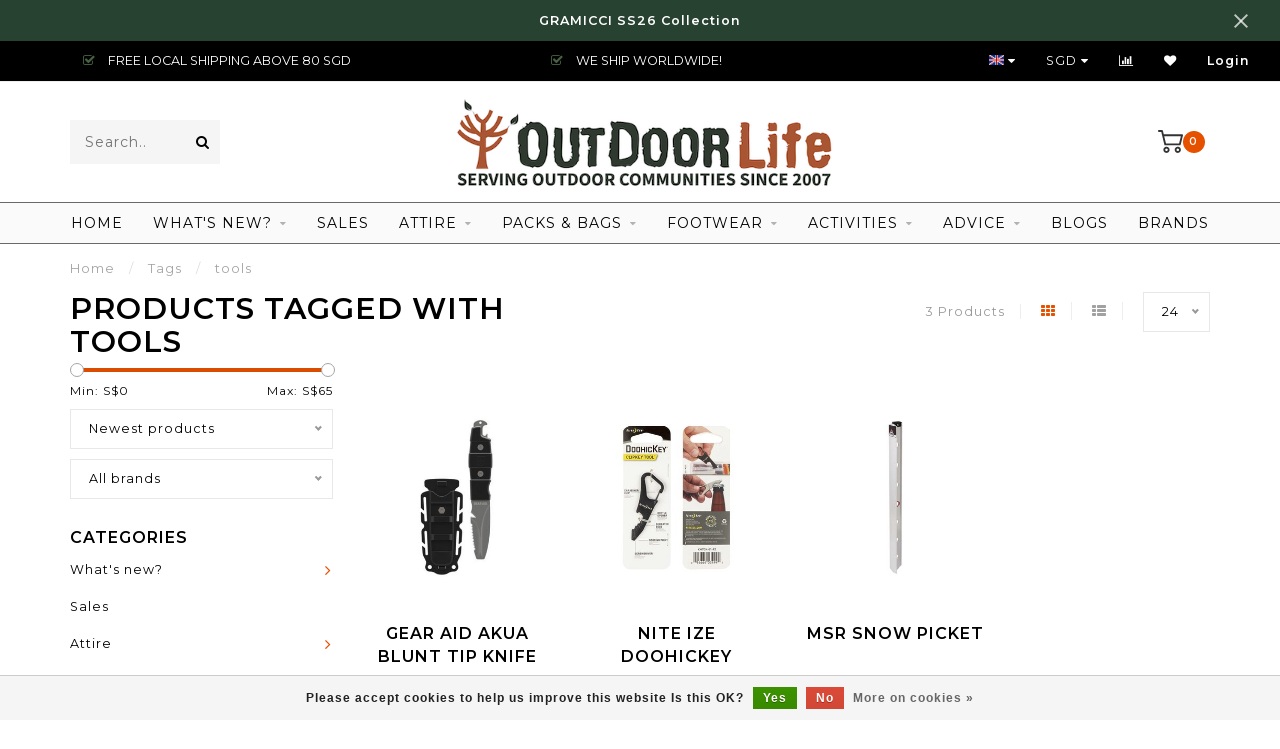

--- FILE ---
content_type: text/html;charset=utf-8
request_url: https://www.outdoorlife.com.sg/tags/tools/
body_size: 14414
content:
<!DOCTYPE html>
<html lang="en">
  <head>
    <!-- Global site tag (gtag.js) - Google Analytics -->
<script async src="https://www.googletagmanager.com/gtag/js?id=UA-169922056-1"></script>
<script>
  window.dataLayer = window.dataLayer || [];
  function gtag(){dataLayer.push(arguments);}
  gtag('js', new Date());

  gtag('config', 'UA-169922056-1');
</script>

    
<meta name="google-site-verification" content="pv4LmiaJgRzXhSBaWyzbkGmpmRoHogLLd2p9zkVFHpc" />
    
    <!-- Load Facebook SDK for JavaScript -->
      <div id="fb-root"></div>
      <script>
        window.fbAsyncInit = function() {
          FB.init({
            xfbml            : true,
            version          : 'v7.0'
          });
        };

        (function(d, s, id) {
        var js, fjs = d.getElementsByTagName(s)[0];
        if (d.getElementById(id)) return;
        js = d.createElement(s); js.id = id;
        js.src = 'https://connect.facebook.net/en_US/sdk/xfbml.customerchat.js';
        fjs.parentNode.insertBefore(js, fjs);
      }(document, 'script', 'facebook-jssdk'));</script>

      <!-- Your Chat Plugin code -->
      <div class="fb-customerchat"
        attribution=setup_tool
        page_id="114757578551045"
  theme_color="#0084ff">
      </div>
    <!--
        
        Theme Invision | v1.0.5
        Theme designed and created by Dyvelopment - We are true e-commerce heroes!
        
        For custom Lightspeed eCom work like custom design or development,
        please contact us at www.dyvelopment.nl
        
    -->
    <meta name="google-site-verification" content="j7CA9eLwRy3tp4VFgCiBJd9aAUDayXU3e3Wy1WLLoG8" />
    <meta charset="utf-8"/>
<!-- [START] 'blocks/head.rain' -->
<!--

  (c) 2008-2026 Lightspeed Netherlands B.V.
  http://www.lightspeedhq.com
  Generated: 01-02-2026 @ 11:35:48

-->
<link rel="canonical" href="https://www.outdoorlife.com.sg/tags/tools/"/>
<link rel="alternate" href="https://www.outdoorlife.com.sg/index.rss" type="application/rss+xml" title="New products"/>
<link href="https://cdn.webshopapp.com/assets/cookielaw.css?2025-02-20" rel="stylesheet" type="text/css"/>
<meta name="robots" content="noodp,noydir"/>
<meta name="google-site-verification" content=""/>
<meta property="og:url" content="https://www.outdoorlife.com.sg/tags/tools/?source=facebook"/>
<meta property="og:site_name" content="Outdoor Life Singapore"/>
<meta property="og:title" content="tools"/>
<meta property="og:description" content="Outdoor Life has the largest selection of quality outdoor gear, travel essentials, winter apparels, backpacks, hiking boots,  adventure travel needs and lifesty"/>
<!--[if lt IE 9]>
<script src="https://cdn.webshopapp.com/assets/html5shiv.js?2025-02-20"></script>
<![endif]-->
<!-- [END] 'blocks/head.rain' -->
    
                                
    <title>tools - Outdoor Life Singapore</title>
    
    <meta name="description" content="Outdoor Life has the largest selection of quality outdoor gear, travel essentials, winter apparels, backpacks, hiking boots,  adventure travel needs and lifesty" />
    <meta name="keywords" content="tools, Singapore largest selection, outdoor gears, winter apparels, backpacks, hiking boots, adventure travel, travel essentials and lifestyle products" />
    
    <meta http-equiv="X-UA-Compatible" content="IE=edge">
    <meta name="viewport" content="width=device-width, initial-scale=1.0, maximum-scale=1.0, user-scalable=0">
    <meta name="apple-mobile-web-app-capable" content="yes">
    <meta name="apple-mobile-web-app-status-bar-style" content="black">

    <link rel="shortcut icon" href="https://cdn.webshopapp.com/shops/280398/themes/163197/v/2771649/assets/favicon.ico?20251203121809" type="image/x-icon" />
    
        <meta name="format-detection" content="telephone=no">
    <meta name="format-detection" content="date=no">
    <meta name="format-detection" content="address=no">
    <meta name="format-detection" content="email=no">
        
    <script src="//ajax.googleapis.com/ajax/libs/jquery/1.12.4/jquery.min.js"></script>
    <script>window.jQuery || document.write('<script src="https://cdn.webshopapp.com/shops/280398/themes/163197/assets/jquery-1-12-4-min.js?20260129072053">\x3C/script>')</script>
    
    <link href="//fonts.googleapis.com/css?family=Montserrat:400,300,600" rel="stylesheet">
            
    <link rel="stylesheet" href="https://cdn.webshopapp.com/shops/280398/themes/163197/assets/font-awesome-470-min.css?20260129072053" />
    <link rel="stylesheet" href="https://cdn.webshopapp.com/shops/280398/themes/163197/assets/bootstrap-min.css?20260129072053" />
    <link rel="stylesheet" href="https://cdn.webshopapp.com/assets/gui-2-0.css?2025-02-20" />
    <link rel="stylesheet" href="https://cdn.webshopapp.com/assets/gui-responsive-2-0.css?2025-02-20" />
    
            <link rel="stylesheet" href="https://cdn.webshopapp.com/shops/280398/themes/163197/assets/style.css?20260129072053" />
        
    <!-- User defined styles -->
    <link rel="stylesheet" href="https://cdn.webshopapp.com/shops/280398/themes/163197/assets/settings.css?20260129072053" />
    <link rel="stylesheet" href="https://cdn.webshopapp.com/shops/280398/themes/163197/assets/custom.css?20260129072053" />
    
    <script>
      if (!window.console) window.console = {};
      if (!window.console.log) window.console.log = function () { };
      
      var productStorage = {};
      
      var shop = 280398;    
      var staticUrl = 'https://static.webshopapp.com/shops/280398/';
      var currentLang = 'English';
      var currencySymbol = 'S$';
      var currencyTitle = 'sgd';
      
			var addToCartUrl = 'https://www.outdoorlife.com.sg/cart/add/';
			var gotoProductUrl = 'https://www.outdoorlife.com.sg/go/product/';
      
      /* Some global vars */
      var domain = 'https://www.outdoorlife.com.sg/';
      var url = 'https://www.outdoorlife.com.sg/';
      var mainUrl = 'https://www.outdoorlife.com.sg/';
      var searchUrl = 'https://www.outdoorlife.com.sg/search/';
      var cartUrl = 'https://www.outdoorlife.com.sg/cart/';
      var checkoutUrl = 'https://www.outdoorlife.com.sg/checkout/';
      var notification = 'off';
      var b2b = false;
			var navbar_dimbg = false;
      var freeShippingNotice = true;
			var currencySymbol = 'S$';
			var currencyCode = 'SGD';
			var formKey = "6a2306bbc8e257e04fd27e821dcf46c5";
      
      
      /* Quick settings */
      var enableQuickShop = true;
			var sliderTimout = 4000;
			var imageRatio = 'portrait';
			var variantBlocks = true; 
			var hover_shows_second_image = true;
			var imageSize = '325x375x2';
      
      /* Some prefedined translations */
      var tContinueShopping = 'Continue shopping';
      var tProceedToCheckout = 'Proceed to checkout';
      var tViewProduct = 'View product';
      var tAddtoCart = 'Add to cart';
      var tNoInformationFound = 'No information found';
      var tView = 'View';
			var tMoreInfo = 'More info';
      var tCheckout = 'Checkout';
			var tClose = 'Close';
      var tNavigation = 'Navigation';
      var tInStock = 'In stock';
      var tOutOfStock = 'Out of stock';
      var tFreeShipping = '';
      var tAmountToFreeShipping = '';
      var tBackorder = 'Backorder';
      var tSearch = 'Search';
			var tTax = 'Incl. tax';
			var tExclShipping = 'Excl. <a href="https://www.outdoorlife.com.sg/service/shipping-returns/" target="_blank">Shipping costs</a>';
			var tCustomizeProduct = 'Customize product';
			var tExpired = 'Expired';
			var tDealExpired = 'Deal expired';
			var tCompare = 'Compare';
			var tWishlist = 'Wishlist';
			var tCart = 'Cart';
      
      var amountToFreeShipping = parseFloat(30);
      
            function getServerTime()
      {
        return new Date ("Feb 1, 2026 11:35:48 +0100");
      }
    </script>
    
        
      </head>
  <body class="">
    
    <div class="body-content">
          
<script type="text/javascript">
  var google_tag_params = {
  ecomm_prodid: ['95195938','90728561','90726095'],
  ecomm_pagetype: 'category',
  ecomm_category: 'Products tagged with tools',
  ecomm_totalvalue: 0.00,
  };
  
  dataLayer = [{
    google_tag_params: window.google_tag_params
  }];
</script>

        
    <div class="overlay">
      <i class="fa fa-times"></i>
    </div>
    
    <header>
      <!-- Notifications -->
<div id="notification" class="">
  <a href="https://www.outdoorlife.com.sg/whats-new/gramicci/?limit=50">GRAMICCI SS26 Collection </a>  <div class="x x-small" id="close-notification"></div>
</div>

<div id="topbar">
  <div class="container-fluid">
    <div class="row">
      
      <div class="col-md-8">
        
<div class="usps-slider-holder" style="width:100%;">
  <div class="swiper-container usps-header">
    <div class="swiper-wrapper">
      
                <div class="swiper-slide usp-block">
          <i class="fa fa-check-square-o" aria-hidden="true"></i> FREE LOCAL SHIPPING ABOVE 80 SGD
        </div>
              
                <div class="swiper-slide usp-block">
          <i class="fa fa-check-square-o" aria-hidden="true"></i> WE SHIP WORLDWIDE!
        </div>
                
                <div class="swiper-slide usp-block">
          <i class="fa fa-check-square-o" aria-hidden="true"></i> FREE LOCAL SHIPPING ABOVE 80 SGD
        </div>
              
                <div class="swiper-slide usp-block">
          <i class="fa fa-check-square-o" aria-hidden="true"></i> WE SHIP WORLDWIDE!
        </div>
              
		</div>
	</div>
</div>

      </div>
      
      <div class="col-md-4 col-xs-12 hidden-sm hidden-xs hidden-xxs" id="topbar-right">
        <ul>
          <li class="langs dropdown-holder">
            <a href="#" data-toggle="dropdown"><span class="flags en"></span> <i class="fa fa-caret-down"></i></a>
            
            <ul class="currency-langs-holder dropdown-content dropdown-right">
              <li><strong>Select your language</strong></li>
                                
	<li><a lang="en" title="English" href="https://www.outdoorlife.com.sg/go/category/"><span class="flags en"></span> English</a></li>
          	</ul>
            
          </li>
          <li  class="currencies dropdown-holder">
            <a href="#" data-toggle="dropdown"><span class="currency-SGD">SGD</span> <i class="fa fa-caret-down"></i></a>
            
                    <ul class="dropdown-content dropdown-right">
                                        <li><a href="https://www.outdoorlife.com.sg/session/currency/usd/"><span class="currency-USD">USD</span></a></li>
                                        <li><a href="https://www.outdoorlife.com.sg/session/currency/idr/"><span class="currency-IDR">IDR</span></a></li>
                                        <li><a href="https://www.outdoorlife.com.sg/session/currency/myr/"><span class="currency-MYR">MYR</span></a></li>
                                        <li><a href="https://www.outdoorlife.com.sg/session/currency/sgd/"><span class="currency-SGD">SGD</span></a></li>
                                        </ul>

	        </li>
          <li class="compare"><a href="https://www.outdoorlife.com.sg/compare/" title="Compare"><i class="fa fa-bar-chart"></i></a></li>
          <li class="wishlist"><a href="https://www.outdoorlife.com.sg/account/wishlist/" title="My wishlist"><i class="fa fa-heart"></i></a></li>
          <li class="account">
            <a href="https://www.outdoorlife.com.sg/account/">
              Login            </a>
          </li>
                  </ul>
        
      </div>
      
    </div>
  </div>
</div>

<!-- Topbar -->
<!-- End topbar -->

<div id="header-holder">
<div class="container" id="header">
  <div class="row">
    
    <div id="header-left" class="col-sm-4 col-xs-3">
      <!--<a href=""><i class="fa fa-user"></i></a>
      <a href=""><i class="fa fa-heart"></i></a>
      <a href=""><i class="fa fa-exchange"></i></a> -->
      
      <div id="mobilenav" class="visible-xxs visible-xs visible-sm">
                <div class="nav-icon">
          <div class="bar1"></div>
        	<div class="bar2"></div>
        	<div class="bar3"></div>
        </div>
      </div>
      
      <div id="scrollnav" class="scrollnav">
                <div class="nav-icon">
          <div class="bar1"></div>
        	<div class="bar2"></div>
        	<div class="bar3"></div>
        </div>
      </div>
      
      <span id="mobilesearch" class="visible-xxs visible-xs visible-sm">
        <a href="https://www.outdoorlife.com.sg/"><i class="fa fa-search" aria-hidden="true"></i></a>
      </span>
      
      <div class="search hidden-sm hidden-xs hidden-xxs">
        <form action="https://www.outdoorlife.com.sg/search/" class="searchform" method="get">
          <div class="search-holder">
            <input type="text" class="searchbox" name="q" placeholder="Search.." autocomplete="off">
          	<!-- d -->
            
            <i class="fa fa-search" aria-hidden="true"></i><i class="fa fa-times clearsearch" aria-hidden="true"></i>
          </div>
          
          
        </form>
          
          <div class="searchcontent hidden-xs hidden-xxs">
            <div class="searchresults"></div>
            <div class="more"><a href="#" class="search-viewall">View all results <span>(0)</span></a></div>
            <div class="noresults">No products found</div>
          </div>
      </div>
    </div>
    
    <div class="col-sm-4 col-xs-6" id="logo">
              <a href="https://www.outdoorlife.com.sg/" class="hidden-xs hidden-xxs"><img class="" src="https://cdn.webshopapp.com/shops/280398/themes/163197/v/2649697/assets/logo.png?20250530124518" alt="Outdoor Life | Singapore -Largest Outdoor Gear Collection"></a>
        <a href="https://www.outdoorlife.com.sg/" class="visible-xxs visible-xs"><img class="" src="https://cdn.webshopapp.com/shops/280398/themes/163197/v/2649700/assets/logo-mobile.png?20250605132917" alt="Outdoor Life | Singapore -Largest Outdoor Gear Collection"></a>
            
    </div>
    
        
        
    <!--<div class="col-md-5 col-sm-7 hidden-xs hidden-xxs" id="hallmark">
          </div> -->
    
    <div class="header-right col-sm-4 col-xs-3">
      
      <div id="hallmark" class="hidden-sm hidden-xs hidden-xxs">
            </div>
      
      
      <!--<div class="cart-header-container">-->
      <div class="cartheader">
        
        <!--<a href="">
          <i class="fa fa-heart-o"></i>
        </a> -->
        
        <div class="cart-container cart maincart">
        
        <a href="https://www.outdoorlife.com.sg/cart/">
        <div class="cart-icon">
                    <img src="https://cdn.webshopapp.com/shops/280398/themes/163197/assets/shopping-cart.svg?20260129072053" class="shopping-cart"><span id="qty" class="highlight-bg cart-total-qty">0</span>
        </div>
        
        <!-- <div id="cart-total">
          S$0.00
        </div> -->
        </a>
        
        <div class="cart-content-holder hidden-sm hidden-xs hidden-xxs">
          <div class="cart-content">
            <h4>Cart</h4>
            
                          <p class="noproducts">You have no items in your shopping cart</p>
                      </div>
          
        </div>
        </div>
      </div>
      <!--</div>-->
      
      
    </div>
  </div>
</div>
</div>

<div class="cf"></div>
  

<div class=" borders compact hidden-xxs hidden-xs hidden-sm" id="navbar">
  <div class="container-fluid">
    <div class="row">
      <div class="col-md-12">
        <nav>
          <ul class="megamenu compact">
        <li class="hidden-sm hidden-xs hidden-xxs"><a href="https://www.outdoorlife.com.sg/">Home</a></li>
  
                <li>
          <a href="https://www.outdoorlife.com.sg/whats-new/" class="dropdown">What&#039;s new?</a>

          
                    <ul class="sub1 megamenu">
            <li>
              <div class="container">
              <div class="row">
              
                            
                                                <div class="col-md-10 maxheight">
                                          
              <div class="row">
                            <div class="col-md-12">
                <span class="categories-title">Categories</span>
              </div>
                                            <div class="col-md-3 sub-holder">
                  <h4><a href="https://www.outdoorlife.com.sg/whats-new/patagonia/">Patagonia</a></h4>
                  
                                  </div>
                
                                              <div class="col-md-3 sub-holder">
                  <h4><a href="https://www.outdoorlife.com.sg/whats-new/black-diamond/">Black Diamond</a></h4>
                  
                                  </div>
                
                                              <div class="col-md-3 sub-holder">
                  <h4><a href="https://www.outdoorlife.com.sg/whats-new/salewa/">Salewa</a></h4>
                  
                                  </div>
                
                                              <div class="col-md-3 sub-holder">
                  <h4><a href="https://www.outdoorlife.com.sg/whats-new/gramicci/">Gramicci </a></h4>
                  
                                  </div>
                
                                  <div class="cf"></div>
                                            </div>
              </div>
              
                              <div class="col-md-2 hidden-sm hidden-xs hidden-xxs">
                  <span class="brands-title">Our brands</span>
                  <ul class="brands">
                                                            <li><a href="https://www.outdoorlife.com.sg/whats-new/?brand=3339056">Black Diamond</a></li>
                                                            <li><a href="https://www.outdoorlife.com.sg/whats-new/?brand=3339146">Darn Tough</a></li>
                                                            <li><a href="https://www.outdoorlife.com.sg/whats-new/?brand=4727181">Dynafit</a></li>
                                                            <li><a href="https://www.outdoorlife.com.sg/whats-new/?brand=4021391">Gramicci</a></li>
                                                            <li><a href="https://www.outdoorlife.com.sg/whats-new/?brand=4071416">KAVU</a></li>
                                                            <li><a href="https://www.outdoorlife.com.sg/whats-new/?brand=4074155">Leatt</a></li>
                                                            <li><a href="https://www.outdoorlife.com.sg/whats-new/?brand=3339425">Patagonia</a></li>
                                                            <li><a href="https://www.outdoorlife.com.sg/whats-new/?brand=4696367">Salewa</a></li>
                                                            <li><a href="https://www.outdoorlife.com.sg/whats-new/?brand=4771511">Snow Peak</a></li>
                                                            <li><a href="https://www.outdoorlife.com.sg/whats-new/?brand=4014489">Topeak</a></li>
                                      </ul>
                </div>
                            
                            
              </div>
                  </div>
            </li>
          </ul>
                    

        </li>
                <li>
          <a href="https://www.outdoorlife.com.sg/sales/" class="">Sales</a>

          
                    

        </li>
                <li>
          <a href="https://www.outdoorlife.com.sg/attire/" class="dropdown">Attire</a>

          
                    <ul class="sub1 megamenu">
            <li>
              <div class="container">
              <div class="row">
              
                            
                                                <div class="col-md-10 maxheight">
                                          
              <div class="row">
                            <div class="col-md-12">
                <span class="categories-title">Categories</span>
              </div>
                                            <div class="col-md-3 sub-holder">
                  <h4><a href="https://www.outdoorlife.com.sg/attire/men/">Men</a></h4>
                  
                                      <ul class="sub2">
                                            <li>
                        <a href="https://www.outdoorlife.com.sg/attire/men/jackets-vests/">Jackets &amp; Vests</a>
                        
                                              </li>
                                            <li>
                        <a href="https://www.outdoorlife.com.sg/attire/men/tops/">Tops</a>
                        
                                              </li>
                                            <li>
                        <a href="https://www.outdoorlife.com.sg/attire/men/pants/">Pants</a>
                        
                                              </li>
                                            <li>
                        <a href="https://www.outdoorlife.com.sg/attire/men/shorts/">Shorts</a>
                        
                                              </li>
                                            <li>
                        <a href="https://www.outdoorlife.com.sg/attire/men/baselayers/">Baselayers</a>
                        
                                              </li>
                                            <li>
                        <a href="https://www.outdoorlife.com.sg/attire/men/water-sports-wear/">Water Sports Wear</a>
                        
                                              </li>
                                          </ul>
                                  </div>
                
                                              <div class="col-md-3 sub-holder">
                  <h4><a href="https://www.outdoorlife.com.sg/attire/women/">Women</a></h4>
                  
                                      <ul class="sub2">
                                            <li>
                        <a href="https://www.outdoorlife.com.sg/attire/women/jackets-vests/">Jackets &amp; Vests</a>
                        
                                              </li>
                                            <li>
                        <a href="https://www.outdoorlife.com.sg/attire/women/tops/">Tops</a>
                        
                                              </li>
                                            <li>
                        <a href="https://www.outdoorlife.com.sg/attire/women/pants/">Pants</a>
                        
                                              </li>
                                            <li>
                        <a href="https://www.outdoorlife.com.sg/attire/women/shorts/">Shorts</a>
                        
                                              </li>
                                            <li>
                        <a href="https://www.outdoorlife.com.sg/attire/women/skirts-dresses/">Skirts &amp; Dresses</a>
                        
                                              </li>
                                            <li>
                        <a href="https://www.outdoorlife.com.sg/attire/women/baselayers/">Baselayers</a>
                        
                                              </li>
                                            <li>
                        <a href="https://www.outdoorlife.com.sg/attire/women/water-sports-wear/">Water Sports Wear</a>
                        
                                              </li>
                                          </ul>
                                  </div>
                
                                              <div class="col-md-3 sub-holder">
                  <h4><a href="https://www.outdoorlife.com.sg/attire/apparel-accessories/">Apparel Accessories</a></h4>
                  
                                      <ul class="sub2">
                                            <li>
                        <a href="https://www.outdoorlife.com.sg/attire/apparel-accessories/eyewear/">Eyewear</a>
                        
                                              </li>
                                            <li>
                        <a href="https://www.outdoorlife.com.sg/attire/apparel-accessories/headwear/">Headwear</a>
                        
                                              </li>
                                            <li>
                        <a href="https://www.outdoorlife.com.sg/attire/apparel-accessories/sun-sleeves/">Sun sleeves</a>
                        
                                              </li>
                                            <li>
                        <a href="https://www.outdoorlife.com.sg/attire/apparel-accessories/gloves/">Gloves</a>
                        
                                              </li>
                                            <li>
                        <a href="https://www.outdoorlife.com.sg/attire/apparel-accessories/belts-key-chain/">Belts &amp; Key Chain</a>
                        
                                              </li>
                                          </ul>
                                  </div>
                
                                            </div>
              </div>
              
                              <div class="col-md-2 hidden-sm hidden-xs hidden-xxs">
                  <span class="brands-title">Our brands</span>
                  <ul class="brands">
                                                            <li><a href="https://www.outdoorlife.com.sg/attire/?brand=3339056">Black Diamond</a></li>
                                                            <li><a href="https://www.outdoorlife.com.sg/attire/?brand=3339146">Darn Tough</a></li>
                                                            <li><a href="https://www.outdoorlife.com.sg/attire/?brand=4727181">Dynafit</a></li>
                                                            <li><a href="https://www.outdoorlife.com.sg/attire/?brand=4021391">Gramicci</a></li>
                                                            <li><a href="https://www.outdoorlife.com.sg/attire/?brand=4071416">KAVU</a></li>
                                                            <li><a href="https://www.outdoorlife.com.sg/attire/?brand=4074155">Leatt</a></li>
                                                            <li><a href="https://www.outdoorlife.com.sg/attire/?brand=3339425">Patagonia</a></li>
                                                            <li><a href="https://www.outdoorlife.com.sg/attire/?brand=4696367">Salewa</a></li>
                                                            <li><a href="https://www.outdoorlife.com.sg/attire/?brand=4771511">Snow Peak</a></li>
                                                            <li><a href="https://www.outdoorlife.com.sg/attire/?brand=4014489">Topeak</a></li>
                                      </ul>
                </div>
                            
                            
              </div>
                  </div>
            </li>
          </ul>
                    

        </li>
                <li>
          <a href="https://www.outdoorlife.com.sg/packs-bags/" class="dropdown">Packs &amp; Bags</a>

          
                    <ul class="sub1 megamenu">
            <li>
              <div class="container">
              <div class="row">
              
                            
                                                <div class="col-md-10 maxheight">
                                          
              <div class="row">
                            <div class="col-md-12">
                <span class="categories-title">Categories</span>
              </div>
                                            <div class="col-md-3 sub-holder">
                  <h4><a href="https://www.outdoorlife.com.sg/packs-bags/luggages/">Luggages</a></h4>
                  
                                      <ul class="sub2">
                                            <li>
                        <a href="https://www.outdoorlife.com.sg/packs-bags/luggages/wheeled-luggages/">Wheeled Luggages</a>
                        
                                              </li>
                                            <li>
                        <a href="https://www.outdoorlife.com.sg/packs-bags/luggages/duffel-bags/">Duffel Bags</a>
                        
                                              </li>
                                            <li>
                        <a href="https://www.outdoorlife.com.sg/packs-bags/luggages/packing-organizers/">Packing Organizers</a>
                        
                                              </li>
                                          </ul>
                                  </div>
                
                                              <div class="col-md-3 sub-holder">
                  <h4><a href="https://www.outdoorlife.com.sg/packs-bags/backpacks/">Backpacks</a></h4>
                  
                                      <ul class="sub2">
                                            <li>
                        <a href="https://www.outdoorlife.com.sg/packs-bags/backpacks/everyday-carry-edc/">EveryDay Carry - EDC</a>
                        
                                              </li>
                                            <li>
                        <a href="https://www.outdoorlife.com.sg/packs-bags/backpacks/multi-day-backpacks/">Multi-day Backpacks</a>
                        
                                              </li>
                                            <li>
                        <a href="https://www.outdoorlife.com.sg/packs-bags/backpacks/hydration-packs/">Hydration Packs</a>
                        
                                              </li>
                                            <li>
                        <a href="https://www.outdoorlife.com.sg/packs-bags/backpacks/tactical/">Tactical</a>
                        
                                              </li>
                                          </ul>
                                  </div>
                
                                              <div class="col-md-3 sub-holder">
                  <h4><a href="https://www.outdoorlife.com.sg/packs-bags/everyday-bags/">Everyday  Bags</a></h4>
                  
                                      <ul class="sub2">
                                            <li>
                        <a href="https://www.outdoorlife.com.sg/packs-bags/everyday-bags/tote-bags/">Tote Bags</a>
                        
                                              </li>
                                            <li>
                        <a href="https://www.outdoorlife.com.sg/packs-bags/everyday-bags/sling-bags/">Sling Bags</a>
                        
                                              </li>
                                            <li>
                        <a href="https://www.outdoorlife.com.sg/packs-bags/everyday-bags/pouches/">Pouches</a>
                        
                                              </li>
                                            <li>
                        <a href="https://www.outdoorlife.com.sg/packs-bags/everyday-bags/wallets/"> Wallets</a>
                        
                                              </li>
                                          </ul>
                                  </div>
                
                                              <div class="col-md-3 sub-holder">
                  <h4><a href="https://www.outdoorlife.com.sg/packs-bags/accessories/">Accessories</a></h4>
                  
                                      <ul class="sub2">
                                            <li>
                        <a href="https://www.outdoorlife.com.sg/packs-bags/accessories/rain-covers/">Rain Covers</a>
                        
                                              </li>
                                            <li>
                        <a href="https://www.outdoorlife.com.sg/packs-bags/accessories/pack-components/">Pack Components</a>
                        
                                              </li>
                                          </ul>
                                  </div>
                
                                  <div class="cf"></div>
                                            </div>
              </div>
              
                              <div class="col-md-2 hidden-sm hidden-xs hidden-xxs">
                  <span class="brands-title">Our brands</span>
                  <ul class="brands">
                                                            <li><a href="https://www.outdoorlife.com.sg/packs-bags/?brand=3339056">Black Diamond</a></li>
                                                            <li><a href="https://www.outdoorlife.com.sg/packs-bags/?brand=3339146">Darn Tough</a></li>
                                                            <li><a href="https://www.outdoorlife.com.sg/packs-bags/?brand=4727181">Dynafit</a></li>
                                                            <li><a href="https://www.outdoorlife.com.sg/packs-bags/?brand=4021391">Gramicci</a></li>
                                                            <li><a href="https://www.outdoorlife.com.sg/packs-bags/?brand=4071416">KAVU</a></li>
                                                            <li><a href="https://www.outdoorlife.com.sg/packs-bags/?brand=4074155">Leatt</a></li>
                                                            <li><a href="https://www.outdoorlife.com.sg/packs-bags/?brand=3339425">Patagonia</a></li>
                                                            <li><a href="https://www.outdoorlife.com.sg/packs-bags/?brand=4696367">Salewa</a></li>
                                                            <li><a href="https://www.outdoorlife.com.sg/packs-bags/?brand=4771511">Snow Peak</a></li>
                                                            <li><a href="https://www.outdoorlife.com.sg/packs-bags/?brand=4014489">Topeak</a></li>
                                      </ul>
                </div>
                            
                            
              </div>
                  </div>
            </li>
          </ul>
                    

        </li>
                <li>
          <a href="https://www.outdoorlife.com.sg/footwear/" class="dropdown">Footwear</a>

          
                    <ul class="sub1 megamenu">
            <li>
              <div class="container">
              <div class="row">
              
                            
                                                <div class="col-md-10 maxheight">
                                          
              <div class="row">
                            <div class="col-md-12">
                <span class="categories-title">Categories</span>
              </div>
                                            <div class="col-md-3 sub-holder">
                  <h4><a href="https://www.outdoorlife.com.sg/footwear/shoes/">Shoes</a></h4>
                  
                                      <ul class="sub2">
                                            <li>
                        <a href="https://www.outdoorlife.com.sg/footwear/shoes/hiking-boots-shoes/">Hiking  Boots &amp; Shoes</a>
                        
                                              </li>
                                            <li>
                        <a href="https://www.outdoorlife.com.sg/footwear/shoes/running-trail-running-shoes/">Running / Trail Running Shoes</a>
                        
                                              </li>
                                            <li>
                        <a href="https://www.outdoorlife.com.sg/footwear/shoes/climbing-shoes/">Climbing Shoes</a>
                        
                                              </li>
                                            <li>
                        <a href="https://www.outdoorlife.com.sg/footwear/shoes/cycling-shoes/">Cycling Shoes</a>
                        
                                              </li>
                                            <li>
                        <a href="https://www.outdoorlife.com.sg/footwear/shoes/sandals-and-slippers/">Sandals and Slippers</a>
                        
                                              </li>
                                          </ul>
                                  </div>
                
                                              <div class="col-md-3 sub-holder">
                  <h4><a href="https://www.outdoorlife.com.sg/footwear/socks/">Socks</a></h4>
                  
                                      <ul class="sub2">
                                            <li>
                        <a href="https://www.outdoorlife.com.sg/footwear/socks/hiking-socks/">Hiking Socks</a>
                        
                                              </li>
                                            <li>
                        <a href="https://www.outdoorlife.com.sg/footwear/socks/running-socks/">Running Socks</a>
                        
                                              </li>
                                            <li>
                        <a href="https://www.outdoorlife.com.sg/footwear/socks/ski-snowboard-socks/">Ski &amp; Snowboard Socks</a>
                        
                                              </li>
                                            <li>
                        <a href="https://www.outdoorlife.com.sg/footwear/socks/biking-socks/">Biking Socks</a>
                        
                                              </li>
                                            <li>
                        <a href="https://www.outdoorlife.com.sg/footwear/socks/work-tactical-socks/">Work / Tactical Socks</a>
                        
                                              </li>
                                            <li>
                        <a href="https://www.outdoorlife.com.sg/footwear/socks/lifestyle-everyday-socks/">Lifestyle / Everyday Socks</a>
                        
                                              </li>
                                          </ul>
                                  </div>
                
                                              <div class="col-md-3 sub-holder">
                  <h4><a href="https://www.outdoorlife.com.sg/footwear/footwear-accessories/">Footwear Accessories</a></h4>
                  
                                      <ul class="sub2">
                                            <li>
                        <a href="https://www.outdoorlife.com.sg/footwear/footwear-accessories/gaiters/">Gaiters</a>
                        
                                              </li>
                                            <li>
                        <a href="https://www.outdoorlife.com.sg/footwear/footwear-accessories/compression-wear/">Compression Wear</a>
                        
                                              </li>
                                            <li>
                        <a href="https://www.outdoorlife.com.sg/footwear/footwear-accessories/shoe-laces/">Shoe Laces</a>
                        
                                              </li>
                                            <li>
                        <a href="https://www.outdoorlife.com.sg/footwear/footwear-accessories/insoles/">Insoles</a>
                        
                                              </li>
                                            <li>
                        <a href="https://www.outdoorlife.com.sg/footwear/footwear-accessories/winter-walking/">Winter Walking</a>
                        
                                              </li>
                                            <li>
                        <a href="https://www.outdoorlife.com.sg/footwear/footwear-accessories/shoes-bags/">Shoes Bags</a>
                        
                                              </li>
                                            <li>
                        <a href="https://www.outdoorlife.com.sg/footwear/footwear-accessories/accessories/">Accessories</a>
                        
                                              </li>
                                          </ul>
                                  </div>
                
                                            </div>
              </div>
              
                              <div class="col-md-2 hidden-sm hidden-xs hidden-xxs">
                  <span class="brands-title">Our brands</span>
                  <ul class="brands">
                                                            <li><a href="https://www.outdoorlife.com.sg/footwear/?brand=3339056">Black Diamond</a></li>
                                                            <li><a href="https://www.outdoorlife.com.sg/footwear/?brand=3339146">Darn Tough</a></li>
                                                            <li><a href="https://www.outdoorlife.com.sg/footwear/?brand=4727181">Dynafit</a></li>
                                                            <li><a href="https://www.outdoorlife.com.sg/footwear/?brand=4021391">Gramicci</a></li>
                                                            <li><a href="https://www.outdoorlife.com.sg/footwear/?brand=4071416">KAVU</a></li>
                                                            <li><a href="https://www.outdoorlife.com.sg/footwear/?brand=4074155">Leatt</a></li>
                                                            <li><a href="https://www.outdoorlife.com.sg/footwear/?brand=3339425">Patagonia</a></li>
                                                            <li><a href="https://www.outdoorlife.com.sg/footwear/?brand=4696367">Salewa</a></li>
                                                            <li><a href="https://www.outdoorlife.com.sg/footwear/?brand=4771511">Snow Peak</a></li>
                                                            <li><a href="https://www.outdoorlife.com.sg/footwear/?brand=4014489">Topeak</a></li>
                                      </ul>
                </div>
                            
                            
              </div>
                  </div>
            </li>
          </ul>
                    

        </li>
                <li>
          <a href="https://www.outdoorlife.com.sg/activities/" class="dropdown">Activities</a>

          
                    <ul class="sub1 megamenu">
            <li>
              <div class="container">
              <div class="row">
              
                            
                                                <div class="col-md-10 maxheight">
                                          
              <div class="row">
                            <div class="col-md-12">
                <span class="categories-title">Categories</span>
              </div>
                                            <div class="col-md-3 sub-holder">
                  <h4><a href="https://www.outdoorlife.com.sg/activities/camp-hike/">Camp &amp; Hike</a></h4>
                  
                                      <ul class="sub2">
                                            <li>
                        <a href="https://www.outdoorlife.com.sg/activities/camp-hike/trekking-poles/">Trekking Poles</a>
                        
                                              </li>
                                            <li>
                        <a href="https://www.outdoorlife.com.sg/activities/camp-hike/tents/">Tents</a>
                        
                                              </li>
                                            <li>
                        <a href="https://www.outdoorlife.com.sg/activities/camp-hike/sleeping-system/">Sleeping System</a>
                        
                                              </li>
                                            <li>
                        <a href="https://www.outdoorlife.com.sg/activities/camp-hike/kitchen/">Kitchen</a>
                        
                                              </li>
                                            <li>
                        <a href="https://www.outdoorlife.com.sg/activities/camp-hike/camp-furnitures/">Camp Furnitures</a>
                        
                                              </li>
                                            <li>
                        <a href="https://www.outdoorlife.com.sg/activities/camp-hike/personal-care/">Personal Care</a>
                        
                                              </li>
                                            <li>
                        <a href="https://www.outdoorlife.com.sg/activities/camp-hike/electronics/">Electronics</a>
                        
                                              </li>
                                            <li>
                        <a href="https://www.outdoorlife.com.sg/activities/camp-hike/camp-accessories/">Camp  Accessories</a>
                        
                                              </li>
                                          </ul>
                                  </div>
                
                                              <div class="col-md-3 sub-holder">
                  <h4><a href="https://www.outdoorlife.com.sg/activities/climb/">Climb</a></h4>
                  
                                      <ul class="sub2">
                                            <li>
                        <a href="https://www.outdoorlife.com.sg/activities/climb/hardware/">Hardware</a>
                        
                                              </li>
                                            <li>
                        <a href="https://www.outdoorlife.com.sg/activities/climb/harnesses/">Harnesses</a>
                        
                                              </li>
                                            <li>
                        <a href="https://www.outdoorlife.com.sg/activities/climb/helmets-gloves/">Helmets &amp; Gloves</a>
                        
                                              </li>
                                            <li>
                        <a href="https://www.outdoorlife.com.sg/activities/climb/chalk-chalk-bags/">Chalk &amp; Chalk Bags</a>
                        
                                              </li>
                                            <li>
                        <a href="https://www.outdoorlife.com.sg/activities/climb/ropes-rope-bags/">Ropes &amp; Rope Bags</a>
                        
                                              </li>
                                            <li>
                        <a href="https://www.outdoorlife.com.sg/activities/climb/climb-accessories/">Climb Accessories</a>
                        
                                              </li>
                                          </ul>
                                  </div>
                
                                              <div class="col-md-3 sub-holder">
                  <h4><a href="https://www.outdoorlife.com.sg/activities/cycle/">Cycle</a></h4>
                  
                                      <ul class="sub2">
                                            <li>
                        <a href="https://www.outdoorlife.com.sg/activities/cycle/helmets-neck-brace/">Helmets &amp; Neck Brace</a>
                        
                                              </li>
                                            <li>
                        <a href="https://www.outdoorlife.com.sg/activities/cycle/apparel/">Apparel</a>
                        
                                              </li>
                                            <li>
                        <a href="https://www.outdoorlife.com.sg/activities/cycle/protection/">Protection</a>
                        
                                              </li>
                                            <li>
                        <a href="https://www.outdoorlife.com.sg/activities/cycle/bike-components/">Bike Components</a>
                        
                                              </li>
                                            <li>
                        <a href="https://www.outdoorlife.com.sg/activities/cycle/maintenance-repair/">Maintenance &amp; Repair</a>
                        
                                              </li>
                                            <li>
                        <a href="https://www.outdoorlife.com.sg/activities/cycle/bike-accessories/">Bike Accessories</a>
                        
                                              </li>
                                          </ul>
                                  </div>
                
                                              <div class="col-md-3 sub-holder">
                  <h4><a href="https://www.outdoorlife.com.sg/activities/run/">Run </a></h4>
                  
                                      <ul class="sub2">
                                            <li>
                        <a href="https://www.outdoorlife.com.sg/activities/run/hydration-bottles/">Hydration Bottles</a>
                        
                                              </li>
                                            <li>
                        <a href="https://www.outdoorlife.com.sg/activities/run/belt-vest-hydration-bag/">Belt, Vest &amp; Hydration Bag</a>
                        
                                              </li>
                                            <li>
                        <a href="https://www.outdoorlife.com.sg/activities/run/recovery-support/">Recovery &amp; Support</a>
                        
                                              </li>
                                            <li>
                        <a href="https://www.outdoorlife.com.sg/activities/run/run-accessories/">Run Accessories</a>
                        
                                              </li>
                                          </ul>
                                  </div>
                
                                  <div class="cf"></div>
                                              <div class="col-md-3 sub-holder">
                  <h4><a href="https://www.outdoorlife.com.sg/activities/water-sports/">Water Sports</a></h4>
                  
                                      <ul class="sub2">
                                            <li>
                        <a href="https://www.outdoorlife.com.sg/activities/water-sports/dry-bags/">Dry Bags</a>
                        
                                              </li>
                                            <li>
                        <a href="https://www.outdoorlife.com.sg/activities/water-sports/pouches/">Pouches</a>
                        
                                              </li>
                                            <li>
                        <a href="https://www.outdoorlife.com.sg/activities/water-sports/accessories/">Accessories</a>
                        
                                              </li>
                                          </ul>
                                  </div>
                
                                              <div class="col-md-3 sub-holder">
                  <h4><a href="https://www.outdoorlife.com.sg/activities/snow-sports/">Snow Sports</a></h4>
                  
                                      <ul class="sub2">
                                            <li>
                        <a href="https://www.outdoorlife.com.sg/activities/snow-sports/headwear/">Headwear</a>
                        
                                              </li>
                                            <li>
                        <a href="https://www.outdoorlife.com.sg/activities/snow-sports/apparel/">Apparel</a>
                        
                                              </li>
                                            <li>
                        <a href="https://www.outdoorlife.com.sg/activities/snow-sports/gloves/">Gloves</a>
                        
                                              </li>
                                            <li>
                        <a href="https://www.outdoorlife.com.sg/activities/snow-sports/accessories/">Accessories</a>
                        
                                              </li>
                                          </ul>
                                  </div>
                
                                              <div class="col-md-3 sub-holder">
                  <h4><a href="https://www.outdoorlife.com.sg/activities/travel/">Travel</a></h4>
                  
                                      <ul class="sub2">
                                            <li>
                        <a href="https://www.outdoorlife.com.sg/activities/travel/electronics-safety/">Electronics &amp; Safety</a>
                        
                                              </li>
                                            <li>
                        <a href="https://www.outdoorlife.com.sg/activities/travel/neck-pillows-rest-set/">Neck Pillows &amp; Rest Set</a>
                        
                                              </li>
                                            <li>
                        <a href="https://www.outdoorlife.com.sg/activities/travel/personal-care/">Personal Care</a>
                        
                                              </li>
                                            <li>
                        <a href="https://www.outdoorlife.com.sg/activities/travel/travel-accessories/">Travel Accessories</a>
                        
                                              </li>
                                          </ul>
                                  </div>
                
                                              <div class="col-md-3 sub-holder">
                  <h4><a href="https://www.outdoorlife.com.sg/activities/activity-support/">Activity Support</a></h4>
                  
                                      <ul class="sub2">
                                            <li>
                        <a href="https://www.outdoorlife.com.sg/activities/activity-support/hydration/">Hydration</a>
                        
                                              </li>
                                            <li>
                        <a href="https://www.outdoorlife.com.sg/activities/activity-support/resistance-training/">Resistance Training</a>
                        
                                              </li>
                                            <li>
                        <a href="https://www.outdoorlife.com.sg/activities/activity-support/recovery-support/">Recovery Support</a>
                        
                                              </li>
                                            <li>
                        <a href="https://www.outdoorlife.com.sg/activities/activity-support/energy-food/">Energy Food</a>
                        
                                              </li>
                                          </ul>
                                  </div>
                
                                  <div class="cf"></div>
                                            </div>
              </div>
              
                              <div class="col-md-2 hidden-sm hidden-xs hidden-xxs">
                  <span class="brands-title">Our brands</span>
                  <ul class="brands">
                                                            <li><a href="https://www.outdoorlife.com.sg/activities/?brand=3339056">Black Diamond</a></li>
                                                            <li><a href="https://www.outdoorlife.com.sg/activities/?brand=3339146">Darn Tough</a></li>
                                                            <li><a href="https://www.outdoorlife.com.sg/activities/?brand=4727181">Dynafit</a></li>
                                                            <li><a href="https://www.outdoorlife.com.sg/activities/?brand=4021391">Gramicci</a></li>
                                                            <li><a href="https://www.outdoorlife.com.sg/activities/?brand=4071416">KAVU</a></li>
                                                            <li><a href="https://www.outdoorlife.com.sg/activities/?brand=4074155">Leatt</a></li>
                                                            <li><a href="https://www.outdoorlife.com.sg/activities/?brand=3339425">Patagonia</a></li>
                                                            <li><a href="https://www.outdoorlife.com.sg/activities/?brand=4696367">Salewa</a></li>
                                                            <li><a href="https://www.outdoorlife.com.sg/activities/?brand=4771511">Snow Peak</a></li>
                                                            <li><a href="https://www.outdoorlife.com.sg/activities/?brand=4014489">Topeak</a></li>
                                      </ul>
                </div>
                            
                            
              </div>
                  </div>
            </li>
          </ul>
                    

        </li>
                <li>
          <a href="https://www.outdoorlife.com.sg/advice/" class="dropdown">Advice</a>

          
                    <ul class="sub1 megamenu">
            <li>
              <div class="container">
              <div class="row">
              
                            
                                                <div class="col-md-10 maxheight">
                                          
              <div class="row">
                            <div class="col-md-12">
                <span class="categories-title">Categories</span>
              </div>
                                            <div class="col-md-3 sub-holder">
                  <h4><a href="https://www.outdoorlife.com.sg/advice/snowsports-apparel/">Snowsports Apparel</a></h4>
                  
                                  </div>
                
                                              <div class="col-md-3 sub-holder">
                  <h4><a href="https://www.outdoorlife.com.sg/advice/comfortable-winter-footwear/">Comfortable Winter Footwear</a></h4>
                  
                                  </div>
                
                                            </div>
              </div>
              
                              <div class="col-md-2 hidden-sm hidden-xs hidden-xxs">
                  <span class="brands-title">Our brands</span>
                  <ul class="brands">
                                                            <li><a href="https://www.outdoorlife.com.sg/advice/?brand=3339056">Black Diamond</a></li>
                                                            <li><a href="https://www.outdoorlife.com.sg/advice/?brand=3339146">Darn Tough</a></li>
                                                            <li><a href="https://www.outdoorlife.com.sg/advice/?brand=4727181">Dynafit</a></li>
                                                            <li><a href="https://www.outdoorlife.com.sg/advice/?brand=4021391">Gramicci</a></li>
                                                            <li><a href="https://www.outdoorlife.com.sg/advice/?brand=4071416">KAVU</a></li>
                                                            <li><a href="https://www.outdoorlife.com.sg/advice/?brand=4074155">Leatt</a></li>
                                                            <li><a href="https://www.outdoorlife.com.sg/advice/?brand=3339425">Patagonia</a></li>
                                                            <li><a href="https://www.outdoorlife.com.sg/advice/?brand=4696367">Salewa</a></li>
                                                            <li><a href="https://www.outdoorlife.com.sg/advice/?brand=4771511">Snow Peak</a></li>
                                                            <li><a href="https://www.outdoorlife.com.sg/advice/?brand=4014489">Topeak</a></li>
                                      </ul>
                </div>
                            
                            
              </div>
                  </div>
            </li>
          </ul>
                    

        </li>
              
                	                      
                          <li>
            <a href="https://www.outdoorlife.com.sg/blogs/blogs/">Blogs</a>
          </li>
                        
                <li>
          <a href="https://www.outdoorlife.com.sg/brands/">Brands</a>
        </li>
                
      </ul>        </nav>
      </div>
    </div>
  </div>
</div>

    </header>
    
        <div itemscope itemtype="http://schema.org/BreadcrumbList" class="breadcrumbs">
  <div class="container">
    <div class="row">
      <div class="col-md-12">
        <a href="https://www.outdoorlife.com.sg/" title="Home">Home</a>
        
                        <span itemprop="itemListElement" itemscope itemtype="http://schema.org/ListItem">
          <span class="seperator">/</span> <a href="https://www.outdoorlife.com.sg/tags/" itemprop="item"><span itemprop="name">Tags</span></a>
          <meta itemprop="position" content="1" />
        </span>
                        <span itemprop="itemListElement" itemscope itemtype="http://schema.org/ListItem">
          <span class="seperator">/</span> <a href="https://www.outdoorlife.com.sg/tags/tools/" itemprop="item"><span itemprop="name">tools</span></a>
          <meta itemprop="position" content="2" />
        </span>
                      </div>
    </div>
  </div>
</div>        
        
    <div class="container collection">
  
  
    
      <div class="row ">
        <div class="col-md-6">
          <h1 class="page-title">Products tagged with tools</h1>
        </div>
        <div class="col-md-6 text-right">

          <div class="filters-top">
          <a class="amount hidden-xs hidden-xxs">3 Products</a>

          <a href="https://www.outdoorlife.com.sg/tags/tools/" class="active"><i class="fa fa-th"></i></a>
          <a href="https://www.outdoorlife.com.sg/tags/tools/?mode=list" class=""><i class="fa fa-th-list"></i></a>

          <select onchange="document.location=$(this).find(':selected').attr('data-url')">
              <option value="24" data-url="https://www.outdoorlife.com.sg/tags/tools/">24</option>
                                          <option value="6" data-url="https://www.outdoorlife.com.sg/tags/tools/?limit=6">6</option>
                                                        <option value="12" data-url="https://www.outdoorlife.com.sg/tags/tools/?limit=12">12</option>
                                                                                    <option value="36" data-url="https://www.outdoorlife.com.sg/tags/tools/?limit=36">36</option>
                                                        <option value="50" data-url="https://www.outdoorlife.com.sg/tags/tools/?limit=50">50</option>
                                                        <option value="100" data-url="https://www.outdoorlife.com.sg/tags/tools/?limit=100">100</option>
                                      </select>
          </div>

        </div>
      </div>

      <!-- <hr>-->
  
        
  <div class="row">    
    <div class="col-md-3 sidebar">
      
		    <div class="filters">
      <form action="https://www.outdoorlife.com.sg/tags/tools/" method="get" id="filter_form">
        <input type="hidden" name="mode" value="grid" id="filter_form_mode" />
        <input type="hidden" name="limit" value="24" id="filter_form_limit" />
        <input type="hidden" name="sort" value="newest" id="filter_form_sort" />
        <input type="hidden" name="max" value="65" id="filter_form_max" />
        <input type="hidden" name="min" value="0" id="filter_form_min" />
        
        <div class="price-filter">
          <!--<h3>Filters</h3>-->
          <div class="sidebar-filter-slider">
            <div id="collection-filter-price"></div>
          </div>
          <div class="sidebar-filter-range cf">
            <div class="min">Min: S$<span>0</span></div>
            <div class="max">Max: S$<span>65</span></div>
          </div>
        </div>
        
        <select name="sort" onchange="$('#formSortModeLimit').submit();">
                    <option value="popular">Popularity</option>
                    <option value="newest" selected="selected">Newest products</option>
                    <option value="lowest">Lowest price</option>
                    <option value="highest">Highest price</option>
                    <option value="asc">Name ascending</option>
                    <option value="desc">Name descending</option>
                  </select>        
                <select name="brand">
                    <option value="0" selected="selected">All brands</option>
                    <option value="3339326">MSR</option>
                  </select>
                
        
                
                
      </form>
    </div>
		
    <div class="sidebar-cats rowmargin hidden-sm hidden-xs hidden-xxs ">
      <h4>Categories</h4>
      
      <ul class="sub0">
            <li>
        <div class="main-cat">
          <a href="https://www.outdoorlife.com.sg/whats-new/">What&#039;s new?</a><span class="open-sub"></span>        </div>
        
                
                
        <ul class="sub1">
                    <li class=" nosubs">
            
            <div class="main-cat">
              <a href="https://www.outdoorlife.com.sg/whats-new/patagonia/">Patagonia <span class="count">(98)</span></a>            </div>
            
                        
          </li>
                    <li class=" nosubs">
            
            <div class="main-cat">
              <a href="https://www.outdoorlife.com.sg/whats-new/black-diamond/">Black Diamond <span class="count">(32)</span></a>            </div>
            
                        
          </li>
                    <li class=" nosubs">
            
            <div class="main-cat">
              <a href="https://www.outdoorlife.com.sg/whats-new/salewa/">Salewa <span class="count">(18)</span></a>            </div>
            
                        
          </li>
                    <li class=" nosubs">
            
            <div class="main-cat">
              <a href="https://www.outdoorlife.com.sg/whats-new/gramicci/">Gramicci  <span class="count">(39)</span></a>            </div>
            
                        
          </li>
                  </ul>
                
      </li>
            <li>
        <div class="main-cat">
          <a href="https://www.outdoorlife.com.sg/sales/">Sales</a>        </div>
        
                
      </li>
            <li>
        <div class="main-cat">
          <a href="https://www.outdoorlife.com.sg/attire/">Attire</a><span class="open-sub"></span>        </div>
        
                
                
        <ul class="sub1">
                    <li class="">
            
            <div class="main-cat">
              <a href="https://www.outdoorlife.com.sg/attire/men/">Men <span class="count">(362)</span></a><span class="open-sub"></span>            </div>
            
                        <ul class="sub2">
                            <li>
                
                <div class="main-cat">
                  <a href="https://www.outdoorlife.com.sg/attire/men/jackets-vests/">Jackets &amp; Vests</a>                </div>
                
                                  
              </li>
                            <li>
                
                <div class="main-cat">
                  <a href="https://www.outdoorlife.com.sg/attire/men/tops/">Tops</a>                </div>
                
                                  
              </li>
                            <li>
                
                <div class="main-cat">
                  <a href="https://www.outdoorlife.com.sg/attire/men/pants/">Pants</a>                </div>
                
                                  
              </li>
                            <li>
                
                <div class="main-cat">
                  <a href="https://www.outdoorlife.com.sg/attire/men/shorts/">Shorts</a>                </div>
                
                                  
              </li>
                            <li>
                
                <div class="main-cat">
                  <a href="https://www.outdoorlife.com.sg/attire/men/baselayers/">Baselayers</a>                </div>
                
                                  
              </li>
                            <li>
                
                <div class="main-cat">
                  <a href="https://www.outdoorlife.com.sg/attire/men/water-sports-wear/">Water Sports Wear</a>                </div>
                
                                  
              </li>
                          </ul>
                        
          </li>
                    <li class="">
            
            <div class="main-cat">
              <a href="https://www.outdoorlife.com.sg/attire/women/">Women <span class="count">(220)</span></a><span class="open-sub"></span>            </div>
            
                        <ul class="sub2">
                            <li>
                
                <div class="main-cat">
                  <a href="https://www.outdoorlife.com.sg/attire/women/jackets-vests/">Jackets &amp; Vests</a>                </div>
                
                                  
              </li>
                            <li>
                
                <div class="main-cat">
                  <a href="https://www.outdoorlife.com.sg/attire/women/tops/">Tops</a>                </div>
                
                                  
              </li>
                            <li>
                
                <div class="main-cat">
                  <a href="https://www.outdoorlife.com.sg/attire/women/pants/">Pants</a>                </div>
                
                                  
              </li>
                            <li>
                
                <div class="main-cat">
                  <a href="https://www.outdoorlife.com.sg/attire/women/shorts/">Shorts</a>                </div>
                
                                  
              </li>
                            <li>
                
                <div class="main-cat">
                  <a href="https://www.outdoorlife.com.sg/attire/women/skirts-dresses/">Skirts &amp; Dresses</a>                </div>
                
                                  
              </li>
                            <li>
                
                <div class="main-cat">
                  <a href="https://www.outdoorlife.com.sg/attire/women/baselayers/">Baselayers</a>                </div>
                
                                  
              </li>
                            <li>
                
                <div class="main-cat">
                  <a href="https://www.outdoorlife.com.sg/attire/women/water-sports-wear/">Water Sports Wear</a>                </div>
                
                                  
              </li>
                          </ul>
                        
          </li>
                    <li class="">
            
            <div class="main-cat">
              <a href="https://www.outdoorlife.com.sg/attire/apparel-accessories/">Apparel Accessories <span class="count">(261)</span></a><span class="open-sub"></span>            </div>
            
                        <ul class="sub2">
                            <li>
                
                <div class="main-cat">
                  <a href="https://www.outdoorlife.com.sg/attire/apparel-accessories/eyewear/">Eyewear</a>                </div>
                
                                  
              </li>
                            <li>
                
                <div class="main-cat">
                  <a href="https://www.outdoorlife.com.sg/attire/apparel-accessories/headwear/">Headwear</a>                </div>
                
                                  
              </li>
                            <li>
                
                <div class="main-cat">
                  <a href="https://www.outdoorlife.com.sg/attire/apparel-accessories/sun-sleeves/">Sun sleeves</a>                </div>
                
                                  
              </li>
                            <li>
                
                <div class="main-cat">
                  <a href="https://www.outdoorlife.com.sg/attire/apparel-accessories/gloves/">Gloves</a>                </div>
                
                                  
              </li>
                            <li>
                
                <div class="main-cat">
                  <a href="https://www.outdoorlife.com.sg/attire/apparel-accessories/belts-key-chain/">Belts &amp; Key Chain</a>                </div>
                
                                  
              </li>
                          </ul>
                        
          </li>
                  </ul>
                
      </li>
            <li>
        <div class="main-cat">
          <a href="https://www.outdoorlife.com.sg/packs-bags/">Packs &amp; Bags</a><span class="open-sub"></span>        </div>
        
                
                
        <ul class="sub1">
                    <li class="">
            
            <div class="main-cat">
              <a href="https://www.outdoorlife.com.sg/packs-bags/luggages/">Luggages <span class="count">(92)</span></a><span class="open-sub"></span>            </div>
            
                        <ul class="sub2">
                            <li>
                
                <div class="main-cat">
                  <a href="https://www.outdoorlife.com.sg/packs-bags/luggages/wheeled-luggages/">Wheeled Luggages</a>                </div>
                
                                  
              </li>
                            <li>
                
                <div class="main-cat">
                  <a href="https://www.outdoorlife.com.sg/packs-bags/luggages/duffel-bags/">Duffel Bags</a>                </div>
                
                                  
              </li>
                            <li>
                
                <div class="main-cat">
                  <a href="https://www.outdoorlife.com.sg/packs-bags/luggages/packing-organizers/">Packing Organizers</a>                </div>
                
                                  
              </li>
                          </ul>
                        
          </li>
                    <li class="">
            
            <div class="main-cat">
              <a href="https://www.outdoorlife.com.sg/packs-bags/backpacks/">Backpacks <span class="count">(208)</span></a><span class="open-sub"></span>            </div>
            
                        <ul class="sub2">
                            <li>
                
                <div class="main-cat">
                  <a href="https://www.outdoorlife.com.sg/packs-bags/backpacks/everyday-carry-edc/">EveryDay Carry - EDC</a>                </div>
                
                                  
              </li>
                            <li>
                
                <div class="main-cat">
                  <a href="https://www.outdoorlife.com.sg/packs-bags/backpacks/multi-day-backpacks/">Multi-day Backpacks</a>                </div>
                
                                  
              </li>
                            <li>
                
                <div class="main-cat">
                  <a href="https://www.outdoorlife.com.sg/packs-bags/backpacks/hydration-packs/">Hydration Packs</a>                </div>
                
                                  
              </li>
                            <li>
                
                <div class="main-cat">
                  <a href="https://www.outdoorlife.com.sg/packs-bags/backpacks/tactical/">Tactical</a>                </div>
                
                                  
              </li>
                          </ul>
                        
          </li>
                    <li class="">
            
            <div class="main-cat">
              <a href="https://www.outdoorlife.com.sg/packs-bags/everyday-bags/">Everyday  Bags <span class="count">(212)</span></a><span class="open-sub"></span>            </div>
            
                        <ul class="sub2">
                            <li>
                
                <div class="main-cat">
                  <a href="https://www.outdoorlife.com.sg/packs-bags/everyday-bags/tote-bags/">Tote Bags</a>                </div>
                
                                  
              </li>
                            <li>
                
                <div class="main-cat">
                  <a href="https://www.outdoorlife.com.sg/packs-bags/everyday-bags/sling-bags/">Sling Bags</a>                </div>
                
                                  
              </li>
                            <li>
                
                <div class="main-cat">
                  <a href="https://www.outdoorlife.com.sg/packs-bags/everyday-bags/pouches/">Pouches</a>                </div>
                
                                  
              </li>
                            <li>
                
                <div class="main-cat">
                  <a href="https://www.outdoorlife.com.sg/packs-bags/everyday-bags/wallets/"> Wallets</a>                </div>
                
                                  
              </li>
                          </ul>
                        
          </li>
                    <li class="">
            
            <div class="main-cat">
              <a href="https://www.outdoorlife.com.sg/packs-bags/accessories/">Accessories <span class="count">(36)</span></a><span class="open-sub"></span>            </div>
            
                        <ul class="sub2">
                            <li>
                
                <div class="main-cat">
                  <a href="https://www.outdoorlife.com.sg/packs-bags/accessories/rain-covers/">Rain Covers</a>                </div>
                
                                  
              </li>
                            <li>
                
                <div class="main-cat">
                  <a href="https://www.outdoorlife.com.sg/packs-bags/accessories/pack-components/">Pack Components</a>                </div>
                
                                  
              </li>
                          </ul>
                        
          </li>
                  </ul>
                
      </li>
            <li>
        <div class="main-cat">
          <a href="https://www.outdoorlife.com.sg/footwear/">Footwear</a><span class="open-sub"></span>        </div>
        
                
                
        <ul class="sub1">
                    <li class="">
            
            <div class="main-cat">
              <a href="https://www.outdoorlife.com.sg/footwear/shoes/">Shoes <span class="count">(100)</span></a><span class="open-sub"></span>            </div>
            
                        <ul class="sub2">
                            <li>
                
                <div class="main-cat">
                  <a href="https://www.outdoorlife.com.sg/footwear/shoes/hiking-boots-shoes/">Hiking  Boots &amp; Shoes</a>                </div>
                
                                  
              </li>
                            <li>
                
                <div class="main-cat">
                  <a href="https://www.outdoorlife.com.sg/footwear/shoes/running-trail-running-shoes/">Running / Trail Running Shoes</a>                </div>
                
                                  
              </li>
                            <li>
                
                <div class="main-cat">
                  <a href="https://www.outdoorlife.com.sg/footwear/shoes/climbing-shoes/">Climbing Shoes</a>                </div>
                
                                  
              </li>
                            <li>
                
                <div class="main-cat">
                  <a href="https://www.outdoorlife.com.sg/footwear/shoes/cycling-shoes/">Cycling Shoes</a>                </div>
                
                                  
              </li>
                            <li>
                
                <div class="main-cat">
                  <a href="https://www.outdoorlife.com.sg/footwear/shoes/sandals-and-slippers/">Sandals and Slippers</a>                </div>
                
                                  
              </li>
                          </ul>
                        
          </li>
                    <li class="">
            
            <div class="main-cat">
              <a href="https://www.outdoorlife.com.sg/footwear/socks/">Socks <span class="count">(105)</span></a><span class="open-sub"></span>            </div>
            
                        <ul class="sub2">
                            <li>
                
                <div class="main-cat">
                  <a href="https://www.outdoorlife.com.sg/footwear/socks/hiking-socks/">Hiking Socks</a>                </div>
                
                                  
              </li>
                            <li>
                
                <div class="main-cat">
                  <a href="https://www.outdoorlife.com.sg/footwear/socks/running-socks/">Running Socks</a>                </div>
                
                                  
              </li>
                            <li>
                
                <div class="main-cat">
                  <a href="https://www.outdoorlife.com.sg/footwear/socks/ski-snowboard-socks/">Ski &amp; Snowboard Socks</a>                </div>
                
                                  
              </li>
                            <li>
                
                <div class="main-cat">
                  <a href="https://www.outdoorlife.com.sg/footwear/socks/biking-socks/">Biking Socks</a>                </div>
                
                                  
              </li>
                            <li>
                
                <div class="main-cat">
                  <a href="https://www.outdoorlife.com.sg/footwear/socks/work-tactical-socks/">Work / Tactical Socks</a>                </div>
                
                                  
              </li>
                            <li>
                
                <div class="main-cat">
                  <a href="https://www.outdoorlife.com.sg/footwear/socks/lifestyle-everyday-socks/">Lifestyle / Everyday Socks</a>                </div>
                
                                  
              </li>
                          </ul>
                        
          </li>
                    <li class="">
            
            <div class="main-cat">
              <a href="https://www.outdoorlife.com.sg/footwear/footwear-accessories/">Footwear Accessories <span class="count">(36)</span></a><span class="open-sub"></span>            </div>
            
                        <ul class="sub2">
                            <li>
                
                <div class="main-cat">
                  <a href="https://www.outdoorlife.com.sg/footwear/footwear-accessories/gaiters/">Gaiters</a>                </div>
                
                                  
              </li>
                            <li>
                
                <div class="main-cat">
                  <a href="https://www.outdoorlife.com.sg/footwear/footwear-accessories/compression-wear/">Compression Wear</a>                </div>
                
                                  
              </li>
                            <li>
                
                <div class="main-cat">
                  <a href="https://www.outdoorlife.com.sg/footwear/footwear-accessories/shoe-laces/">Shoe Laces</a>                </div>
                
                                  
              </li>
                            <li>
                
                <div class="main-cat">
                  <a href="https://www.outdoorlife.com.sg/footwear/footwear-accessories/insoles/">Insoles</a>                </div>
                
                                  
              </li>
                            <li>
                
                <div class="main-cat">
                  <a href="https://www.outdoorlife.com.sg/footwear/footwear-accessories/winter-walking/">Winter Walking</a>                </div>
                
                                  
              </li>
                            <li>
                
                <div class="main-cat">
                  <a href="https://www.outdoorlife.com.sg/footwear/footwear-accessories/shoes-bags/">Shoes Bags</a>                </div>
                
                                  
              </li>
                            <li>
                
                <div class="main-cat">
                  <a href="https://www.outdoorlife.com.sg/footwear/footwear-accessories/accessories/">Accessories</a>                </div>
                
                                  
              </li>
                          </ul>
                        
          </li>
                  </ul>
                
      </li>
            <li>
        <div class="main-cat">
          <a href="https://www.outdoorlife.com.sg/activities/">Activities</a><span class="open-sub"></span>        </div>
        
                
                
        <ul class="sub1">
                    <li class="">
            
            <div class="main-cat">
              <a href="https://www.outdoorlife.com.sg/activities/camp-hike/">Camp &amp; Hike <span class="count">(962)</span></a><span class="open-sub"></span>            </div>
            
                        <ul class="sub2">
                            <li>
                
                <div class="main-cat">
                  <a href="https://www.outdoorlife.com.sg/activities/camp-hike/trekking-poles/">Trekking Poles</a>                </div>
                
                                  
              </li>
                            <li>
                
                <div class="main-cat">
                  <a href="https://www.outdoorlife.com.sg/activities/camp-hike/tents/">Tents</a>                </div>
                
                                  
              </li>
                            <li>
                
                <div class="main-cat">
                  <a href="https://www.outdoorlife.com.sg/activities/camp-hike/sleeping-system/">Sleeping System</a>                </div>
                
                                  
              </li>
                            <li>
                
                <div class="main-cat">
                  <a href="https://www.outdoorlife.com.sg/activities/camp-hike/kitchen/">Kitchen</a>                </div>
                
                                  
              </li>
                            <li>
                
                <div class="main-cat">
                  <a href="https://www.outdoorlife.com.sg/activities/camp-hike/camp-furnitures/">Camp Furnitures</a>                </div>
                
                                  
              </li>
                            <li>
                
                <div class="main-cat">
                  <a href="https://www.outdoorlife.com.sg/activities/camp-hike/personal-care/">Personal Care</a>                </div>
                
                                  
              </li>
                            <li>
                
                <div class="main-cat">
                  <a href="https://www.outdoorlife.com.sg/activities/camp-hike/electronics/">Electronics</a>                </div>
                
                                  
              </li>
                            <li>
                
                <div class="main-cat">
                  <a href="https://www.outdoorlife.com.sg/activities/camp-hike/camp-accessories/">Camp  Accessories</a>                </div>
                
                                  
              </li>
                          </ul>
                        
          </li>
                    <li class="">
            
            <div class="main-cat">
              <a href="https://www.outdoorlife.com.sg/activities/climb/">Climb <span class="count">(234)</span></a><span class="open-sub"></span>            </div>
            
                        <ul class="sub2">
                            <li>
                
                <div class="main-cat">
                  <a href="https://www.outdoorlife.com.sg/activities/climb/hardware/">Hardware</a>                </div>
                
                                  
              </li>
                            <li>
                
                <div class="main-cat">
                  <a href="https://www.outdoorlife.com.sg/activities/climb/harnesses/">Harnesses</a>                </div>
                
                                  
              </li>
                            <li>
                
                <div class="main-cat">
                  <a href="https://www.outdoorlife.com.sg/activities/climb/helmets-gloves/">Helmets &amp; Gloves</a>                </div>
                
                                  
              </li>
                            <li>
                
                <div class="main-cat">
                  <a href="https://www.outdoorlife.com.sg/activities/climb/chalk-chalk-bags/">Chalk &amp; Chalk Bags</a>                </div>
                
                                  
              </li>
                            <li>
                
                <div class="main-cat">
                  <a href="https://www.outdoorlife.com.sg/activities/climb/ropes-rope-bags/">Ropes &amp; Rope Bags</a>                </div>
                
                                  
              </li>
                            <li>
                
                <div class="main-cat">
                  <a href="https://www.outdoorlife.com.sg/activities/climb/climb-accessories/">Climb Accessories</a>                </div>
                
                                  
              </li>
                          </ul>
                        
          </li>
                    <li class="">
            
            <div class="main-cat">
              <a href="https://www.outdoorlife.com.sg/activities/cycle/">Cycle <span class="count">(253)</span></a><span class="open-sub"></span>            </div>
            
                        <ul class="sub2">
                            <li>
                
                <div class="main-cat">
                  <a href="https://www.outdoorlife.com.sg/activities/cycle/helmets-neck-brace/">Helmets &amp; Neck Brace</a>                </div>
                
                                  
              </li>
                            <li>
                
                <div class="main-cat">
                  <a href="https://www.outdoorlife.com.sg/activities/cycle/apparel/">Apparel</a>                </div>
                
                                  
              </li>
                            <li>
                
                <div class="main-cat">
                  <a href="https://www.outdoorlife.com.sg/activities/cycle/protection/">Protection</a>                </div>
                
                                  
              </li>
                            <li>
                
                <div class="main-cat">
                  <a href="https://www.outdoorlife.com.sg/activities/cycle/bike-components/">Bike Components</a>                </div>
                
                                  
              </li>
                            <li>
                
                <div class="main-cat">
                  <a href="https://www.outdoorlife.com.sg/activities/cycle/maintenance-repair/">Maintenance &amp; Repair</a>                </div>
                
                                  
              </li>
                            <li>
                
                <div class="main-cat">
                  <a href="https://www.outdoorlife.com.sg/activities/cycle/bike-accessories/">Bike Accessories</a>                </div>
                
                                  
              </li>
                          </ul>
                        
          </li>
                    <li class="">
            
            <div class="main-cat">
              <a href="https://www.outdoorlife.com.sg/activities/run/">Run  <span class="count">(142)</span></a><span class="open-sub"></span>            </div>
            
                        <ul class="sub2">
                            <li>
                
                <div class="main-cat">
                  <a href="https://www.outdoorlife.com.sg/activities/run/hydration-bottles/">Hydration Bottles</a>                </div>
                
                                  
              </li>
                            <li>
                
                <div class="main-cat">
                  <a href="https://www.outdoorlife.com.sg/activities/run/belt-vest-hydration-bag/">Belt, Vest &amp; Hydration Bag</a>                </div>
                
                                  
              </li>
                            <li>
                
                <div class="main-cat">
                  <a href="https://www.outdoorlife.com.sg/activities/run/recovery-support/">Recovery &amp; Support</a>                </div>
                
                                  
              </li>
                            <li>
                
                <div class="main-cat">
                  <a href="https://www.outdoorlife.com.sg/activities/run/run-accessories/">Run Accessories</a>                </div>
                
                                  
              </li>
                          </ul>
                        
          </li>
                    <li class="">
            
            <div class="main-cat">
              <a href="https://www.outdoorlife.com.sg/activities/water-sports/">Water Sports <span class="count">(47)</span></a><span class="open-sub"></span>            </div>
            
                        <ul class="sub2">
                            <li>
                
                <div class="main-cat">
                  <a href="https://www.outdoorlife.com.sg/activities/water-sports/dry-bags/">Dry Bags</a>                </div>
                
                                  
              </li>
                            <li>
                
                <div class="main-cat">
                  <a href="https://www.outdoorlife.com.sg/activities/water-sports/pouches/">Pouches</a>                </div>
                
                                  
              </li>
                            <li>
                
                <div class="main-cat">
                  <a href="https://www.outdoorlife.com.sg/activities/water-sports/accessories/">Accessories</a>                </div>
                
                                  
              </li>
                          </ul>
                        
          </li>
                    <li class="">
            
            <div class="main-cat">
              <a href="https://www.outdoorlife.com.sg/activities/snow-sports/">Snow Sports <span class="count">(43)</span></a><span class="open-sub"></span>            </div>
            
                        <ul class="sub2">
                            <li>
                
                <div class="main-cat">
                  <a href="https://www.outdoorlife.com.sg/activities/snow-sports/headwear/">Headwear</a>                </div>
                
                                  
              </li>
                            <li>
                
                <div class="main-cat">
                  <a href="https://www.outdoorlife.com.sg/activities/snow-sports/apparel/">Apparel</a>                </div>
                
                                  
              </li>
                            <li>
                
                <div class="main-cat">
                  <a href="https://www.outdoorlife.com.sg/activities/snow-sports/gloves/">Gloves</a>                </div>
                
                                  
              </li>
                            <li>
                
                <div class="main-cat">
                  <a href="https://www.outdoorlife.com.sg/activities/snow-sports/accessories/">Accessories</a>                </div>
                
                                  
              </li>
                          </ul>
                        
          </li>
                    <li class="">
            
            <div class="main-cat">
              <a href="https://www.outdoorlife.com.sg/activities/travel/">Travel <span class="count">(224)</span></a><span class="open-sub"></span>            </div>
            
                        <ul class="sub2">
                            <li>
                
                <div class="main-cat">
                  <a href="https://www.outdoorlife.com.sg/activities/travel/electronics-safety/">Electronics &amp; Safety</a>                </div>
                
                                  
              </li>
                            <li>
                
                <div class="main-cat">
                  <a href="https://www.outdoorlife.com.sg/activities/travel/neck-pillows-rest-set/">Neck Pillows &amp; Rest Set</a>                </div>
                
                                  
              </li>
                            <li>
                
                <div class="main-cat">
                  <a href="https://www.outdoorlife.com.sg/activities/travel/personal-care/">Personal Care</a>                </div>
                
                                  
              </li>
                            <li>
                
                <div class="main-cat">
                  <a href="https://www.outdoorlife.com.sg/activities/travel/travel-accessories/">Travel Accessories</a>                </div>
                
                                  
              </li>
                          </ul>
                        
          </li>
                    <li class="">
            
            <div class="main-cat">
              <a href="https://www.outdoorlife.com.sg/activities/activity-support/">Activity Support <span class="count">(252)</span></a><span class="open-sub"></span>            </div>
            
                        <ul class="sub2">
                            <li>
                
                <div class="main-cat">
                  <a href="https://www.outdoorlife.com.sg/activities/activity-support/hydration/">Hydration</a>                </div>
                
                                  
              </li>
                            <li>
                
                <div class="main-cat">
                  <a href="https://www.outdoorlife.com.sg/activities/activity-support/resistance-training/">Resistance Training</a>                </div>
                
                                  
              </li>
                            <li>
                
                <div class="main-cat">
                  <a href="https://www.outdoorlife.com.sg/activities/activity-support/recovery-support/">Recovery Support</a>                </div>
                
                                  
              </li>
                            <li>
                
                <div class="main-cat">
                  <a href="https://www.outdoorlife.com.sg/activities/activity-support/energy-food/">Energy Food</a>                </div>
                
                                  
              </li>
                          </ul>
                        
          </li>
                  </ul>
                
      </li>
            <li>
        <div class="main-cat">
          <a href="https://www.outdoorlife.com.sg/advice/">Advice</a><span class="open-sub"></span>        </div>
        
                
                
        <ul class="sub1">
                    <li class=" nosubs">
            
            <div class="main-cat">
              <a href="https://www.outdoorlife.com.sg/advice/snowsports-apparel/">Snowsports Apparel <span class="count">(39)</span></a>            </div>
            
                        
          </li>
                    <li class=" nosubs">
            
            <div class="main-cat">
              <a href="https://www.outdoorlife.com.sg/advice/comfortable-winter-footwear/">Comfortable Winter Footwear <span class="count">(19)</span></a>            </div>
            
                        
          </li>
                  </ul>
                
      </li>
            </ul>
      
    </div>
    

  <div class="sidebar-usps rowmargin hidden-sm hidden-xs hidden-xxs">
              <ul>
            <li><i class="fa fa-check-square-o" aria-hidden="true"></i> <h4>Free local shipping above 80 SGD</h4> </li>
                              </ul>
  </div>


	    
    
    
<script type="text/javascript">
  $(function(){
    $('#filter_form input, #filter_form select').change(function(){
      //$(this).closest('form').submit();
      $('#filter_form').submit();
    });
    
    $("#collection-filter-price").slider(
    {
      range: true,
      min: 0,
      max: 65,
      values: [0, 65],
      step: 1,
      slide: function( event, ui)
      {
        $('.sidebar-filter-range .min span').html(ui.values[0]);
        $('.sidebar-filter-range .max span').html(ui.values[1]);
        
        $('#filter_form_min').val(ui.values[0]);
        $('#filter_form_max').val(ui.values[1]);
      },
      stop: function(event, ui)
      {
        $('#filter_form').submit();
      }
    });
    
  });
</script>    </div>
    <div class="col-md-9">
            
      
      <div class="row">
                        


<div class="col-md-3 col-sm-4 col-xs-6 col-xxs-6 rowmargin">
  
  <div class="product-block-holder" data-pid="95195938" data-json="https://www.outdoorlife.com.sg/gear-aid-akua-blunt-tip-kinfe.html?format=json" data-img1="" data-img2="">
    <div class="product-block">
      
            
      <div class="product-block-image">
      	<a href="https://www.outdoorlife.com.sg/gear-aid-akua-blunt-tip-kinfe.html">
                                  <img src="https://cdn.webshopapp.com/shops/280398/files/292730364/325x375x2/gear-aid-akua-blunt-tip-knife.jpg" alt="Gear Aid Akua Blunt Tip Knife" title="Gear Aid Akua Blunt Tip Knife" />
                                <div class="himage"></div>
        </a>
      </div>
      
                  <div class="product-block-stock">
        <i class="fa fa-spinner fa-spin"></i>
      </div>
            
            <div class="product-block-reviews">
          
                              
          <span class="stars">
                          <i class="fa fa-star empty"></i> <i class="fa fa-star empty"></i> <i class="fa fa-star empty"></i> <i class="fa fa-star empty"></i> <i class="fa fa-star empty"></i>
                      </span>
        
      </div>
            
            <a href="https://www.outdoorlife.com.sg/gear-aid-akua-blunt-tip-kinfe.html" class="button product-block-quick quickshop hidden-sm hidden-xs hidden-xxs" data-pid="95195938">
      	<i class="fa fa-shopping-cart"></i> Quick shop
      </a>
            
      
      <h4 class="hidehover">
        <a href="https://www.outdoorlife.com.sg/gear-aid-akua-blunt-tip-kinfe.html" title="Gear Aid Akua Blunt Tip Knife" class="title">
          Gear Aid Akua Blunt Tip Knife        </a>
      </h4>
      
      <div class="product-block-meta-holder">
      <div class="product-block-meta">
        
        <div class="product-block-desc">The Akua River Knife features a blunt tip and attaches easil..</div>
        
                <div class="product-block-price hidehover">
                    S$59.00
        </div>        
              </div>
      </div>
      
              
            
            <div class="quick-order">
        <form id="quick-order-95195938" action="https://www.outdoorlife.com.sg/cart/add/190627396/">
          <input type="text" class="qty-fast" name="quantity" value="1">
          <a href="https://www.outdoorlife.com.sg/cart/add/190627396/" class="button quick-cart small-button"><i class="fa fa-shopping-cart"></i></a>
        </form>
      </div>
            
            
    </div>
  </div>
  
</div>






















                        


<div class="col-md-3 col-sm-4 col-xs-6 col-xxs-6 rowmargin">
  
  <div class="product-block-holder" data-pid="90728561" data-json="https://www.outdoorlife.com.sg/nite-ize-doohickey.html?format=json" data-img1="" data-img2="">
    <div class="product-block">
      
            
      <div class="product-block-image">
      	<a href="https://www.outdoorlife.com.sg/nite-ize-doohickey.html">
                                  <img src="https://cdn.webshopapp.com/shops/280398/files/275422933/325x375x2/nite-ize-doohickey.jpg" alt="Nite Ize DoohicKey" title="Nite Ize DoohicKey" />
                                <div class="himage"></div>
        </a>
      </div>
      
                  <div class="product-block-stock">
        <i class="fa fa-spinner fa-spin"></i>
      </div>
            
            <div class="product-block-reviews">
          
                              
          <span class="stars">
                          <i class="fa fa-star empty"></i> <i class="fa fa-star empty"></i> <i class="fa fa-star empty"></i> <i class="fa fa-star empty"></i> <i class="fa fa-star empty"></i>
                      </span>
        
      </div>
            
            <a href="https://www.outdoorlife.com.sg/nite-ize-doohickey.html" class="button product-block-quick quickshop hidden-sm hidden-xs hidden-xxs" data-pid="90728561">
      	<i class="fa fa-shopping-cart"></i> Quick shop
      </a>
            
      
      <h4 class="hidehover">
        <a href="https://www.outdoorlife.com.sg/nite-ize-doohickey.html" title="Nite Ize DoohicKey" class="title">
          Nite Ize DoohicKey        </a>
      </h4>
      
      <div class="product-block-meta-holder">
      <div class="product-block-meta">
        
        <div class="product-block-desc">We believe in bringing innovation, functionality and fun to ..</div>
        
                <div class="product-block-price hidehover">
                    S$27.00
        </div>        
              </div>
      </div>
      
              
            
            <div class="quick-order">
        <form id="quick-order-90728561" action="https://www.outdoorlife.com.sg/cart/add/193160457/">
          <input type="text" class="qty-fast" name="quantity" value="1">
          <a href="https://www.outdoorlife.com.sg/cart/add/193160457/" class="button quick-cart small-button"><i class="fa fa-shopping-cart"></i></a>
        </form>
      </div>
            
            
    </div>
  </div>
  
</div>


  <div class="cf hidden-lg hidden-md hidden-sm visible-xs"></div>




















                        


<div class="col-md-3 col-sm-4 col-xs-6 col-xxs-6 rowmargin">
  
  <div class="product-block-holder" data-pid="90726095" data-json="https://www.outdoorlife.com.sg/msr-snow-picket.html?format=json" data-img1="" data-img2="">
    <div class="product-block">
      
            
      <div class="product-block-image">
      	<a href="https://www.outdoorlife.com.sg/msr-snow-picket.html">
                                  <img src="https://cdn.webshopapp.com/shops/280398/files/323934471/325x375x2/msr-msr-snow-picket.jpg" alt="MSR MSR Snow Picket" title="MSR MSR Snow Picket" />
                                <div class="himage"></div>
        </a>
      </div>
      
                  <div class="product-block-stock">
        <i class="fa fa-spinner fa-spin"></i>
      </div>
            
            <div class="product-block-reviews">
          
                              
          <span class="stars">
                          <i class="fa fa-star empty"></i> <i class="fa fa-star empty"></i> <i class="fa fa-star empty"></i> <i class="fa fa-star empty"></i> <i class="fa fa-star empty"></i>
                      </span>
        
      </div>
            
            <a href="https://www.outdoorlife.com.sg/msr-snow-picket.html" class="button product-block-quick quickshop hidden-sm hidden-xs hidden-xxs" data-pid="90726095">
      	<i class="fa fa-shopping-cart"></i> Quick shop
      </a>
            
      
      <h4 class="hidehover">
        <a href="https://www.outdoorlife.com.sg/msr-snow-picket.html" title="MSR MSR Snow Picket" class="title">
          MSR Snow Picket        </a>
      </h4>
      
      <div class="product-block-meta-holder">
      <div class="product-block-meta">
        
        <div class="product-block-desc">A mountaineer’s staple, the Snow Picket has been an MSR sn..</div>
        
                <div class="product-block-price hidehover">
                    S$62.00
        </div>        
              </div>
      </div>
      
              
            
            <div class="quick-order">
        <form id="quick-order-90726095" action="https://www.outdoorlife.com.sg/cart/add/180772391/">
          <input type="text" class="qty-fast" name="quantity" value="1">
          <a href="https://www.outdoorlife.com.sg/cart/add/180772391/" class="button quick-cart small-button"><i class="fa fa-shopping-cart"></i></a>
        </form>
      </div>
            
            
    </div>
  </div>
  
</div>


  <div class="cf hidden-lg hidden-md visible-sm hidden-xs"></div>




















             
      </div>
      
			
            
    </div>
  </div>
  
    
</div>    
    <!-- [START] 'blocks/body.rain' -->
<script>
(function () {
  var s = document.createElement('script');
  s.type = 'text/javascript';
  s.async = true;
  s.src = 'https://www.outdoorlife.com.sg/services/stats/pageview.js';
  ( document.getElementsByTagName('head')[0] || document.getElementsByTagName('body')[0] ).appendChild(s);
})();
</script>
  
<!-- Global site tag (gtag.js) - Google Analytics -->
<script async src="https://www.googletagmanager.com/gtag/js?id=G-LTK4TM7NJS"></script>
<script>
    window.dataLayer = window.dataLayer || [];
    function gtag(){dataLayer.push(arguments);}

        gtag('consent', 'default', {"ad_storage":"denied","ad_user_data":"denied","ad_personalization":"denied","analytics_storage":"denied","region":["AT","BE","BG","CH","GB","HR","CY","CZ","DK","EE","FI","FR","DE","EL","HU","IE","IT","LV","LT","LU","MT","NL","PL","PT","RO","SK","SI","ES","SE","IS","LI","NO","CA-QC"]});
    
    gtag('js', new Date());
    gtag('config', 'G-LTK4TM7NJS', {
        'currency': 'SGD',
                'country': 'SG'
    });

        gtag('event', 'view_item_list', {"items":[{"item_id":"136CV-62065","item_name":"Gear Aid Akua Blunt Tip Knife","currency":"SGD","item_brand":"","item_variant":"\"Color: Green\",\"Size: -\"","price":59,"quantity":1,"item_category":"Camp & Hike","item_category2":"Activities"},{"item_id":"137KMTK-03-R7","item_name":"Nite Ize DoohicKey","currency":"SGD","item_brand":"","item_variant":"\"Color: Blue\",\"Size: -\",\"Code: Key Chain Knife\"","price":27,"quantity":1,"item_category":"Camp & Hike","item_category2":"Belts & Key Chain","item_category3":"Apparel Accessories","item_category4":"Activities","item_category5":"Attire"},{"item_id":"YCD-06862","item_name":"MSR Snow Picket","currency":"SGD","item_brand":"MSR","item_variant":"\"Color: -\",\"Size: 90cm\"","price":62,"quantity":1,"item_category":"Camp & Hike","item_category2":"Activities"}]});
    </script>
  <div class="wsa-cookielaw">
            Please accept cookies to help us improve this website Is this OK?
      <a href="https://www.outdoorlife.com.sg/cookielaw/optIn/" class="wsa-cookielaw-button wsa-cookielaw-button-green" rel="nofollow" title="Yes">Yes</a>
      <a href="https://www.outdoorlife.com.sg/cookielaw/optOut/" class="wsa-cookielaw-button wsa-cookielaw-button-red" rel="nofollow" title="No">No</a>
      <a href="https://www.outdoorlife.com.sg/service/privacy-policy/" class="wsa-cookielaw-link" rel="nofollow" title="More on cookies">More on cookies &raquo;</a>
      </div>
<!-- [END] 'blocks/body.rain' -->
      
        
    <footer>     
      

<div class="container-fluid footer">
  
  <div class="container">
    <div class="footer-base">
      
            
    <div class="row">
      <div class="col-md-3 col-sm-6 company-info rowmargin">
                <img src="https://cdn.webshopapp.com/shops/280398/themes/163197/v/2649693/assets/logo-footer.png?20250530124501" class="footer-logo" alt="Outdoor Life Singapore">
                <p class="contact-description">Singapore&#039;s Largest Outdoor Lifestyle Retailer</p>        
                <p class="info">
          <i class="fa fa-map-marker"></i> #02-20, Funan Mall<br>
          107 North Bridge Road<br>
          Singapore 179105
        </p>
                
        <p class="info"><i class="fa fa-phone"></i> 6970 5441</p>                <p class="info"><i class="fa fa-envelope"></i> <a href="/cdn-cgi/l/email-protection#d7beb9b1b897b8a2a3b3b8b8a5bbbeb1b2f9b4b8baf9a4b0"><span class="__cf_email__" data-cfemail="dfb6b1b9b09fb0aaabbbb0b0adb3b6b9baf1bcb0b2f1acb8">[email&#160;protected]</span></a></p>        
<div class="socials">
            <ul>
                <li>
          <a href="https://www.facebook.com/outdoorlifesg" target="_blank" class="social-fb"><i class="fa fa-facebook" aria-hidden="true"></i></a>
        </li>
                                <li>
          <a href="https://www.youtube.com/channel/UCE0bYv2j3xmKklpDnZyzm1Q" target="_blank" class="social-yt"><i class="fa fa-youtube" aria-hidden="true"></i></a>
        </li>
                                <li>
          <a href="https://www.instagram.com/outdoorlifesg" target="_blank" class="social-insta"><i class="fa fa-instagram" aria-hidden="true"></i></a>
        </li>
                                        <li>
          <a href="https://www.outdoorlife.com.sg/index.rss" target="_blank" class="social-rss"><i class="fa fa-rss" aria-hidden="true"></i></a>
        </li>
              </ul>
      </div>
        
      </div>
      
      <div class="col-md-3 col-sm-6 widget rowmargin">
              </div>
            
      <div class="visible-sm"><div class="cf"></div></div>
      
      <div class="col-md-3 col-sm-6 rowmargin">
        <h3>Information</h3>
        <ul>
                    <li><a href="https://www.outdoorlife.com.sg/service/about/" title="About us">About us</a></li>
                    <li><a href="https://www.outdoorlife.com.sg/service/orders-and-shipping/" title="Orders and Shipping">Orders and Shipping</a></li>
                    <li><a href="https://www.outdoorlife.com.sg/service/shipping-returns/" title="Refund &amp; Exchange ">Refund &amp; Exchange </a></li>
                    <li><a href="https://www.outdoorlife.com.sg/service/general-terms-conditions/" title="General terms &amp; conditions">General terms &amp; conditions</a></li>
                    <li><a href="https://www.outdoorlife.com.sg/service/privacy-policy/" title="Privacy policy">Privacy policy</a></li>
                    <li><a href="https://www.outdoorlife.com.sg/service/contact-us/" title="Contact Us">Contact Us</a></li>
                    <li><a href="https://www.outdoorlife.com.sg/service/retail-store-policies/" title="Retail Store Policies">Retail Store Policies</a></li>
                    <li><a href="https://www.outdoorlife.com.sg/service/sizechart/" title="SizeChart">SizeChart</a></li>
                  </ul>
      </div>
      
      <div class="col-md-3 col-sm-6 rowmargin">
        <h3>My account</h3>
        <ul>
          <li><a href="https://www.outdoorlife.com.sg/account/information/" title="Account information">Account information</a></li>
          <li><a href="https://www.outdoorlife.com.sg/account/orders/" title="My orders">My orders</a></li>
                    <li><a href="https://www.outdoorlife.com.sg/account/wishlist/" title="My wishlist">My wishlist</a></li>
          <li><a href="https://www.outdoorlife.com.sg/compare/" title="Compare">Compare</a></li>
                    <li><a href="https://www.outdoorlife.com.sg/collection/" title="All products">All products</a></li>
        </ul>
      </div>
      
    </div>
  </div>
</div>
</div>

<div class="payment-icons-holder">
                <a target="_blank" href="https://www.outdoorlife.com.sg/service/payment-methods/" title="Debit or Credit Card" class="payment-icons light icon-payment-debitcredit">
        </a>
                <a target="_blank" href="https://www.outdoorlife.com.sg/service/payment-methods/" title="PayPal" class="payment-icons light icon-payment-paypalc">
        </a>
         
</div>

<div class="copyright">
  
    <p>
      © Copyright 2026 Outdoor Life Singapore - Powered by       <a href="http://www.lightspeedhq.com" title="Lightspeed" target="_blank">Lightspeed</a>  
              -  Theme by <a href="http://www.dyvelopment.nl" title="dyvelopment" target="_blank">Dyvelopment</a>
                </p>
    
        <div class="shop-rating" itemscope itemtype="http://data-vocabulary.org/Review-aggregate">
      <span itemprop="itemreviewed">OUTDOOR LIFE PTE LTD</span>
      <span>scores a</span>
      <span itemprop="rating" itemscope itemtype="http://data-vocabulary.org/Rating">
      <span itemprop="average"> 4.1</span>/<span itemprop="best">5</span></span> out of
      <span itemprop="count"> 101 </span> reviews at <a target="_blank" href="https://search.google.com/local/writereview?placeid=ChIJS6WztY0Z2jERpyDSrPeHqM8">Google</a> 
    </div>
    </div>    </footer>
    </div>
    
    <div class="dimmed"></div>
    <div class="modal-bg"></div>
    
    <div class="quickshop-modal">
      <div class="x"></div>
      <div class="left">
        
          <div class="product-image-holder">
          <div class="swiper-container swiper-quickimage product-image">
            <div class="swiper-wrapper">
              
            </div>
            
          </div>
          </div>
        
        <div class="arrow img-arrow-left"><i class="fa fa-caret-left"></i></div>
        <div class="arrow img-arrow-right"><i class="fa fa-caret-right"></i></div>
        
        <div class="stock"></div>
      </div>
      <div class="right productpage">
        <div class="quickshop-brand show"></div>
        <div class="product-title"><div class="title"></div></div>
        
        <form id="quickshop-form" method="post" action="">
          <div class="nano nano-quick" style="max-height:300px;">
            <div class="nano-content">
            </div>
          </div>
          <div class="content rowmargin">
            
          </div>
        <div class="bottom rowmargin">
          <div class="addtocart-holder">
            <div class="qty">
              <input type="text" name="quantity" class="quantity qty-fast" value="1">
              <span class="qtyadd"><i class="fa fa-caret-up"></i></span>
              <span class="qtyminus"><i class="fa fa-caret-down"></i></span>
            </div>
            <div class="addtocart">
              <button type="submit" name="addtocart" class="btn-addtocart button"><i class="fa fa-shopping-cart"></i> Add to cart</button>
            </div>
        	</div>
        </div>
        </form>
        
      </div>
      <div class="quickshop-usps-holder">
        
<div class="usps-slider-holder" style="width:100%;">
  <div class="swiper-container usps-quickshop">
    <div class="swiper-wrapper">
      
                <div class="swiper-slide usp-block">
          <i class="fa fa-check-square-o" aria-hidden="true"></i> FREE LOCAL SHIPPING ABOVE 80 SGD
        </div>
              
                <div class="swiper-slide usp-block">
          <i class="fa fa-check-square-o" aria-hidden="true"></i> WE SHIP WORLDWIDE!
        </div>
                
                <div class="swiper-slide usp-block">
          <i class="fa fa-check-square-o" aria-hidden="true"></i> FREE LOCAL SHIPPING ABOVE 80 SGD
        </div>
              
                <div class="swiper-slide usp-block">
          <i class="fa fa-check-square-o" aria-hidden="true"></i> WE SHIP WORLDWIDE!
        </div>
              
		</div>
	</div>
</div>

      </div>
    </div>
    
        <script data-cfasync="false" src="/cdn-cgi/scripts/5c5dd728/cloudflare-static/email-decode.min.js"></script><script type="text/javascript">
    /* <![CDATA[ */
      var google_conversion_id = ;
      var google_custom_params = window.google_tag_params;
      var google_remarketing_only = true;
    /* ]]> */
    </script>
    
    <script type="text/javascript" src="//www.googleadservices.com/pagead/conversion.js"></script>
    
    <noscript>
      <div style="display:inline;">
        <img height="1" width="1" style="border-style:none;" alt="" src="//googleads.g.doubleclick.net/pagead/viewthroughconversion//?guid=ON&script=0"/>
      </div>
    </noscript>
        
    <script type="text/javascript" src="https://cdn.webshopapp.com/shops/280398/themes/163197/assets/jquery-zoom-min.js?20260129072053"></script>
    
        
        <script type="text/javascript" src="https://cdn.webshopapp.com/shops/280398/themes/163197/assets/jquery-ui-min.js?20260129072053"></script>
        
    <!-- <script type="text/javascript" src="https://cdn.webshopapp.com/shops/280398/themes/163197/assets/bootstrap.js?20260129072053"></script> -->
    <script src="https://cdn.webshopapp.com/shops/280398/themes/163197/assets/bootstrap-3-3-7-min.js?20260129072053"></script>
    
        <!--<script type="text/javascript" src="https://cdn.webshopapp.com/shops/280398/themes/163197/assets/stickyscroll.js?20260129072053"></script>-->
    <script type="text/javascript" src="https://cdn.webshopapp.com/shops/280398/themes/163197/assets/countdown-min.js?20260129072053"></script>
    <script type="text/javascript" src="https://cdn.webshopapp.com/shops/280398/themes/163197/assets/nice-select-min.js?20260129072053"></script>
    <script type="text/javascript" src="https://cdn.webshopapp.com/shops/280398/themes/163197/assets/swiper3-min.js?20260129072053"></script>
    <script type="text/javascript" src="https://cdn.webshopapp.com/shops/280398/themes/163197/assets/global.js?20260129072053"></script>
        
        
    <script src="https://cdn.webshopapp.com/assets/gui.js?2025-02-20"></script>
  
</body>

</html>

--- FILE ---
content_type: text/javascript;charset=utf-8
request_url: https://www.outdoorlife.com.sg/services/stats/pageview.js
body_size: -412
content:
// SEOshop 01-02-2026 11:35:50